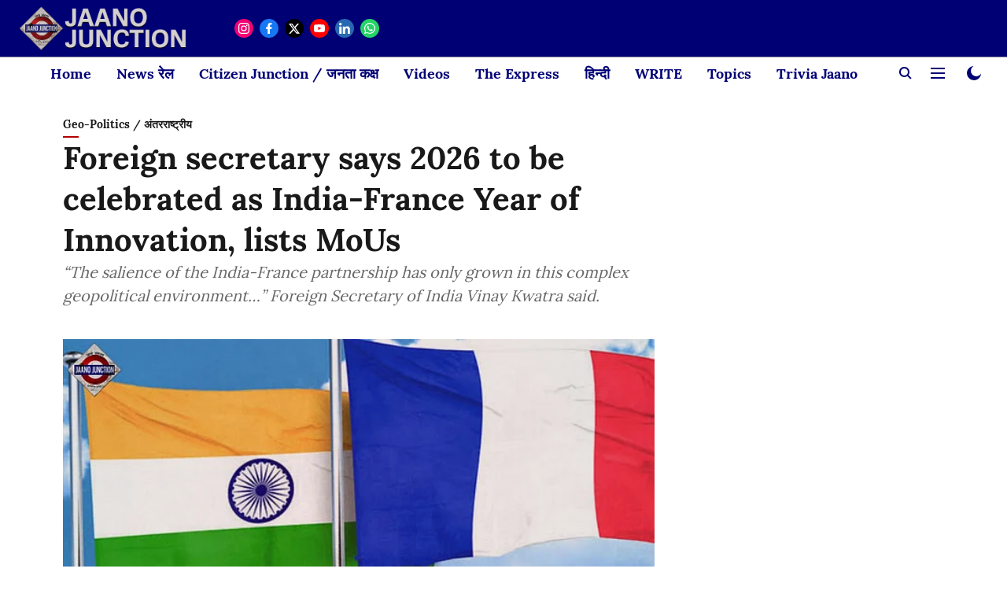

--- FILE ---
content_type: text/html; charset=utf-8
request_url: https://www.google.com/recaptcha/api2/aframe
body_size: 267
content:
<!DOCTYPE HTML><html><head><meta http-equiv="content-type" content="text/html; charset=UTF-8"></head><body><script nonce="4LxfI1AEwnPiPIbpURZ85g">/** Anti-fraud and anti-abuse applications only. See google.com/recaptcha */ try{var clients={'sodar':'https://pagead2.googlesyndication.com/pagead/sodar?'};window.addEventListener("message",function(a){try{if(a.source===window.parent){var b=JSON.parse(a.data);var c=clients[b['id']];if(c){var d=document.createElement('img');d.src=c+b['params']+'&rc='+(localStorage.getItem("rc::a")?sessionStorage.getItem("rc::b"):"");window.document.body.appendChild(d);sessionStorage.setItem("rc::e",parseInt(sessionStorage.getItem("rc::e")||0)+1);localStorage.setItem("rc::h",'1769267915545');}}}catch(b){}});window.parent.postMessage("_grecaptcha_ready", "*");}catch(b){}</script></body></html>